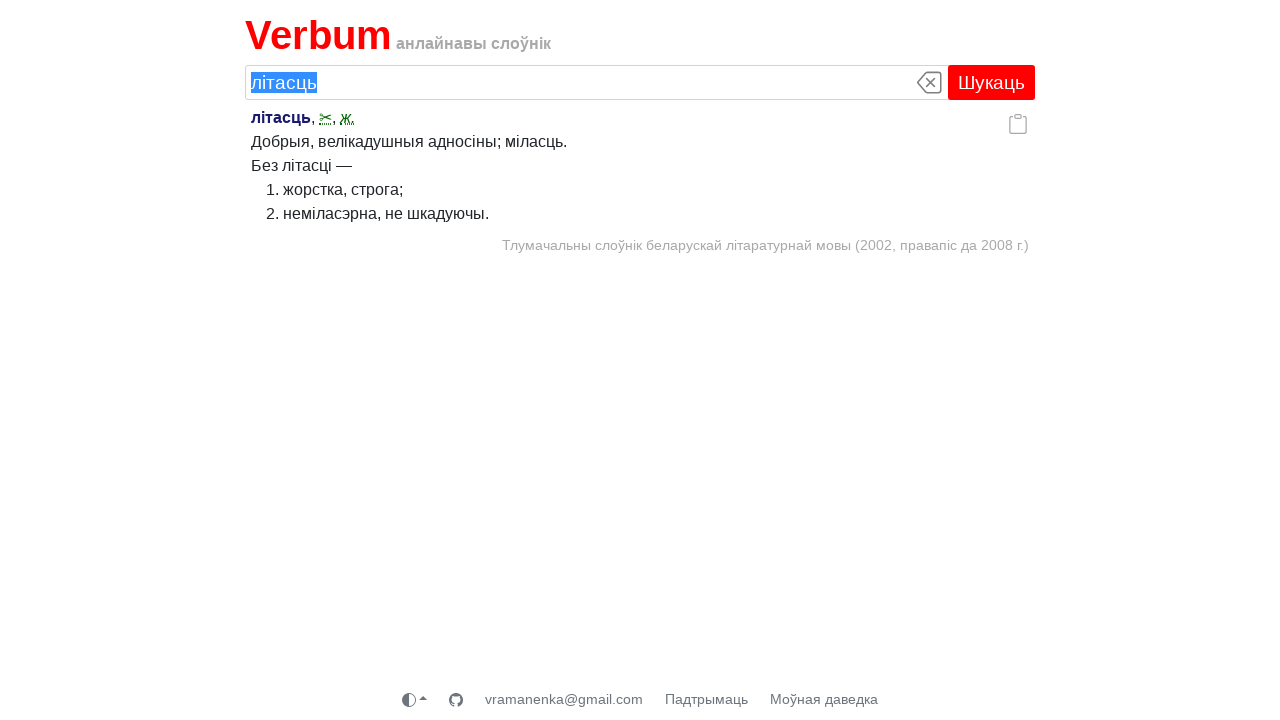

--- FILE ---
content_type: text/javascript; charset=utf-8
request_url: https://verbum.by/statics/theme-GEE7I74F.js
body_size: 123
content:
(()=>{window.getStoredTheme=()=>{let e=localStorage.getItem("theme");return e||"auto"};window.updateStoredTheme=e=>{e=="auto"?localStorage.removeItem("theme"):localStorage.setItem("theme",e),t(e)};window.matchMedia("(prefers-color-scheme: dark)").addEventListener("change",()=>{let e=window.getStoredTheme();e!=="light"&&e!=="dark"&&t(e)});var t=e=>{e==="auto"?document.documentElement.setAttribute("data-bs-theme",window.matchMedia("(prefers-color-scheme: dark)").matches?"dark":"light"):document.documentElement.setAttribute("data-bs-theme",e)};t(window.getStoredTheme());})();
//# sourceMappingURL=theme-GEE7I74F.js.map
